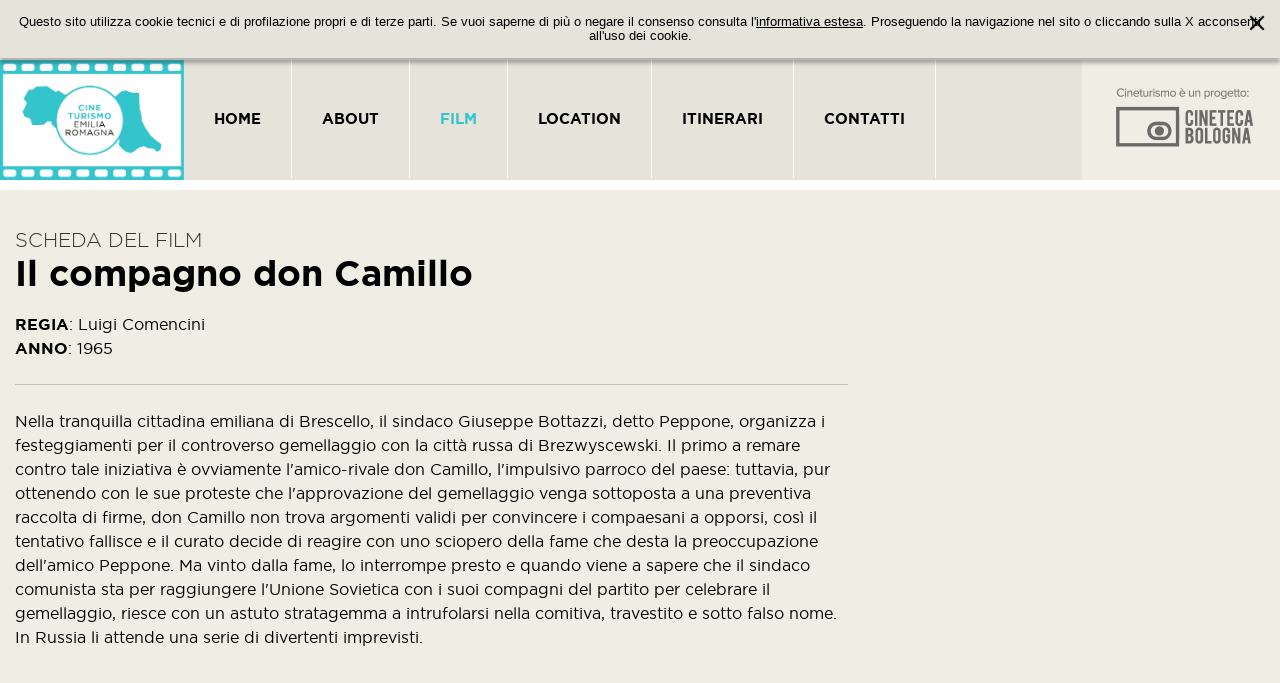

--- FILE ---
content_type: text/html; charset=UTF-8
request_url: https://www.cineturismo.cinetecadibologna.it/film/il-compagno-don-camillo
body_size: 5864
content:
<!DOCTYPE html>
<!--[if lt IE 7 ]> <html class="ie ie6 no-js" lang="en"> <![endif]-->
<!--[if IE 7 ]>    <html class="ie ie7 no-js" lang="en"> <![endif]-->
<!--[if IE 8 ]>    <html class="ie ie8 no-js" lang="en"> <![endif]-->
<!--[if IE 9 ]>    <html class="ie ie9 no-js" lang="en"> <![endif]-->
<!--[if gt IE 9]><!--><html lang="it"><!--<![endif]-->
    <head>
        <meta charset="utf-8">
        <title>compagno don Camillo - Cineturismo</title>
        <meta name="description" content="" />
        <meta name="keywords" content="cinema, Emilia Romagna, Emilia, Romagna, Cineteca di Bologna" />
        <meta name="author" content="D-sign.it" />
        <meta name="generator" content="OxCMS by D-sign.it" />
        <meta property="og:title" content="compagno don Camillo - Cineturismo" />
        <meta property="og:description" content="" />
                            <link rel="canonical" href="/film/il-compagno-don-camillo" />
            <meta name='og:url' content="https://www.cineturismo.cinetecadibologna.it/film/il-compagno-don-camillo" />
                
        <link rel="shortcut icon" href="https://www.cineturismo.cinetecadibologna.it/favicon.ico" />
        <!-- Per iPad Retina -->
		<link rel="apple-touch-icon" sizes="144x144" href="https://www.cineturismo.cinetecadibologna.it/apple-touch-icon-144x144.png">
		<!-- Per iPhone Retina -->
		<link rel="apple-touch-icon" sizes="114x114" href="https://www.cineturismo.cinetecadibologna.it/apple-touch-icon-114x114.png">
		<!-- Per iPad -->
		<link rel="apple-touch-icon" sizes="72x72" href="https://www.cineturismo.cinetecadibologna.it/apple-touch-icon-72x72.png">
		<!-- Per iPhone -->
		<link rel="apple-touch-icon" href="https://www.cineturismo.cinetecadibologna.it/apple-touch-icon-57x57.png">
		<!-- Per Android -->
		<link rel="apple-touch-icon-precomposed" href="https://www.cineturismo.cinetecadibologna.it/apple-touch-icon-57x57.png">
		<link rel="apple-touch-icon-precomposed" sizes="114x114" href="https://www.cineturismo.cinetecadibologna.it/apple-touch-icon-114x114.png">

        <meta name="viewport" content="width=device-width, initial-scale=1" /> 
        <link rel="stylesheet" href="https://www.cineturismo.cinetecadibologna.it/styles/global.css" />
        <script type="text/javascript" src="https://www.cineturismo.cinetecadibologna.it/js/head.load.min.js"></script>
        <script type="text/javascript" src="//code.jquery.com/jquery-1.8.3.min.js"></script>

        <!--compatibilita' ie-->
        <!--[if lt IE 9]><script src="//html5shim.googlecode.com/svn/trunk/html5.js"></script><![endif]-->
        		
	<script>
	    (function(i,s,o,g,r,a,m){i['GoogleAnalyticsObject']=r;i[r]=i[r]||function(){
	    (i[r].q=i[r].q||[]).push(arguments)},i[r].l=1*new Date();a=s.createElement(o),
	    m=s.getElementsByTagName(o)[0];a.async=1;a.src=g;m.parentNode.insertBefore(a,m)
	    })(window,document,'script','//www.google-analytics.com/analytics.js','ga');
	  
	    ga('create', 'UA-65730849-1', 'auto');
	    ga('send', 'pageview');
	</script>
	
		
    </head>
        <body class="film" id="il-compagno-don-camillo">
        			    <!-- Pop-up Cookies -->	
		    <div id="cp-box" class="cp-box-alert">
			    <section id="cp-banner-wrapper" class="cp-banner-wrapper">
				    
			    </section>
			<span class="cp-chiudi"></span>
		    </div>  <!--fine box-->
			    
		    <script type="text/javascript">
			$(document).ready(function() {
			    showPopup();
			
			    $('html').click(function() {
				hidePopup();
			    });
			    $(".cp-chiudi").click(function() {
				    hidePopup();
			    });
			    $('#cp-box').click(function(event){
			      event.stopPropagation();
			    });
			    $('body.cookies-policy section.htmlcontent').click(function(event){
				event.stopPropagation();
			    });
			});
			
			function showPopup(){ 
				$('body').addClass('banner-policy');
				$('#cp-banner-wrapper').html('<div id="banner-container-popup" class="wrapper"><div class="htmlcontent"><p>Questo sito utilizza cookie tecnici e di profilazione propri e di terze parti. Se vuoi saperne di pi&ugrave; o negare il consenso consulta l\'<a target=\"_blank\" href=\"http://www.cineturismo.cinetecadibologna.it/cookies-policy\">informativa estesa<\/a>. Proseguendo la navigazione nel sito o cliccando sulla X acconsenti all\'uso dei cookie.<\/p></div></div>');
				$('#cp-box').fadeIn('slow'); 
				return false;
			}
			function hidePopup(){ 
				setCookie('cookieaccept', '1', '180');
				$('#cp-box').fadeOut('slow');
				$('body').removeClass('banner-policy');
			}
			function setCookie(cname, cvalue, exdays) {
			    var d = new Date();
			    d.setTime(d.getTime() + (exdays*24*60*60*1000));
			    var expires = "expires="+d.toUTCString();
			    document.cookie = cname + "=" + cvalue + "; " + expires + "; path=/";
			}
		    </script>
			
        
<div class="extwrapper">

    <header id="header">

	<div class="header-top clearfix hidden-phone">		
		                                                                                                                                                                                                	</div>
		
	<div class="header-bottom clearfix">
		<div class="right">                            </div>
		
		<span id="responsive-menu-button" class="responsive-menu-button hidden-desktop hidden-tablet">
			<i class="top"></i>
			<i class="middle"></i>
			<i class="bottom"></i>
		</span>
		
		<figure id="logo" class="">
            <a href="/" title="Cineturismo">
                <img src="https://www.cineturismo.cinetecadibologna.it/pics/logo.png" alt="Cineturismo" class="logo_screen" />
            </a>
        </figure>
	
		<nav class="navbar navbar_principale" role="navigation" id="main_nav">
			                                                                                                                                                                                        <div class="widget widget_menu_principale "
                         >
                                                <ul class="navbar navbar_principale">
                                            <li class="  default_action">
                                            <a href="/" title="Home" >Home</a>
                                                                                                                        </li>
                                            <li class="  default_action">
                                            <a href="/about" title="About" >About</a>
                                                                                                                        </li>
                                            <li class=" current default_action">
                                            <a href="/film" title="Film" class="current" >Film</a>
                                                                                                                        </li>
                                            <li class="  default_action">
                                            <a href="/location" title="Location" >Location</a>
                                                                                                                        </li>
                                            <li class="  default_action">
                                            <a href="/itinerari" title="ITINERARI" >ITINERARI</a>
                                                                                            </li>
                                            <li class="  default_action">
                                            <a href="/contatti" title="Contatti" >Contatti</a>
                                                                                                                        </li>
                    </ul>
    
                    </div>
                                                                        		</nav>
		
		<script type="text/javascript">
			$(document).ready(function() {     
			    $('#responsive-menu-button').click(function(){     
			        $('#main_nav').toggleClass('active');        
			    });
			});   
		</script>
	
	    <div class="logo-cineteca hidden-phone">
		    <a href="http://cinetecadibologna.it/" target="_blank">
			    <img src="https://www.cineturismo.cinetecadibologna.it/pics/logo-cineteca.png" alt="Cineturismo" class="logo_screen" />
		    </a>
	    </div>
	</div>
	
                                
</header>

                            	    <section id="mainbody" class="clearfix">

        <section class="body_column">
            <div id="mainwrapper">
                                

<!-- CORPO DEL FILM -->
<div class="bg-beige">
    <section class="corpo-film wrapper container-fluid">
    	<div class=" text-left">
            	        <div class="col-sm-8 col-xs-8">
		        <header>
		            <h4>SCHEDA DEL FILM</h4>
		            <h1 class="pagetitle">Il compagno don Camillo</h1>
                                                    <div class="regia">
								<strong>REGIA</strong>: <span>Luigi Comencini</span>
							</div>
                        													<div class="anno">
								<strong>ANNO</strong>: <span>1965</span>
							</div>
								        </header>
	        </div>
	        <div class="col-sm-8 col-xs-12">
		        <section class="htmlcontent">
			            <p>Nella tranquilla cittadina emiliana di Brescello, il sindaco Giuseppe Bottazzi, detto Peppone, organizza i festeggiamenti per il controverso gemellaggio con la citt&agrave; russa di Brezwyscewski. Il primo a remare contro tale iniziativa &egrave; ovviamente l'amico-rivale don Camillo, l'impulsivo parroco del paese: tuttavia, pur ottenendo con le sue proteste che l'approvazione del gemellaggio venga sottoposta a una preventiva raccolta di firme, don Camillo non trova argomenti validi per convincere i compaesani a opporsi, cos&igrave; il tentativo fallisce e il curato decide di reagire con uno sciopero della fame che desta la preoccupazione dell'amico Peppone. Ma vinto dalla fame, lo interrompe presto e quando viene a sapere che il sindaco comunista sta per raggiungere l'Unione Sovietica con i suoi compagni del partito per celebrare il gemellaggio, riesce con un astuto stratagemma a intrufolarsi nella comitiva, travestito e sotto falso nome. In Russia li attende una serie di divertenti imprevisti.</p>
		        </section>
	        </div>
        </div>
    </section>
</div>
<!-- /CORPO DEL FILM -->


<!-- DETTAGLI DEL FILM -->
<div class="bg-white">
	<section class="detail-film wrapper container-fluid">
                                                    <div class="col-sm-4 col-xs-12 text-left">
                            <div class="detail-film-item">
                                    <strong>AMBIENTAZIONI</strong>
                                <ul>
                                                                            <li><strong class="detail-label">Brescello (RE)</strong> 
                                            <ul>
                                                                                                            <li><a href="/location/fiume-po" title="Fiume Po">Fiume Po</a></li>
                                                                                                </ul>  
                                        </li>
                                                                            <li><strong class="detail-label">Brescello (RE) </strong> 
                                            <ul>
                                                                                                            <li><a href="/location/chiesa-di-santa-maria-nascente" title="Chiesa di Santa Maria Nascente">Chiesa di Santa Maria Nascente</a></li>
                                                                                                            <li><a href="/location/piazza-giacomo-matteotti" title="Piazza Matteotti">Piazza Matteotti</a></li>
                                                                                                            <li><a href="/location/stazione-ferroviaria-di-brescello-viadana" title="Stazione ferroviaria di Brescello Viadana">Stazione ferroviaria di Brescello Viadana</a></li>
                                                                                                </ul>  
                                        </li>
                                                                    </ul>
                            </div>
                    </div>
                		<div class="col-sm-4 col-xs-12 text-left">
                                            <div class="detail-film-item">
                            <strong class="detail-label">REGIA</strong> <span>Luigi Comencini</span>
                        </div>
                                                                <div class="detail-film-item">
                            <strong class="detail-label">ANNO</strong> <span>1965</span>
                        </div>
                                                                <div class="detail-film-item">
                            <strong class="detail-label">DURATA</strong> <span>109'</span>
                        </div>
                                                                <div class="detail-film-item">
                            <strong class="detail-label">COSTUMI</strong> <span>Danda Ortona</span>
                        </div>
                                                                <div class="detail-film-item">
                            <strong class="detail-label block">DIRETTORE DELLA FOTOGRAFIA</strong> <span>Armando Nannuzzi</span>
                        </div>
                                                                <div class="detail-film-item">
                            <strong class="detail-label">MONTAGGIO</strong> <span>Nino Baragli</span>
                        </div>
                                                                <div class="detail-film-item">
                            <strong class="detail-label">MUSICA</strong> <span>Alessandro Cicognini</span>
                        </div>
                                                            		</div>
		<div class="col-sm-4 col-xs-12 text-left">
                    			<div class="detail-film-item">
			    <strong class="detail-label block">SCENEGGIATURA</strong>
			    <span><p>Leo Benvenuti, Piero De Bernardi</p></span>
                        </div>
                                                                <div class="detail-film-item">
                                <strong class="detail-label">SCENOGRAFIA</strong> <span>Luigi Scaccianoce, Dante Ferretti, Francesco Bronzi</span>
                        </div>
                                                                <div class="detail-film-item">
                                <strong class="detail-label block">INTERPRETI</strong> 
                                <span><p>Fernandel, Gino Cervi, Saro Urz&igrave;, Leda Gloria, Graziella Granata, Gianni Garko, Marco Tulli, Silla Bettini, Aldo Vasco, Alessandro Gottlieb, Jacques Herlin, Mirko Valentin, Paul Muller, Ettore Geri, Armando Migliari, Rosemarie Lindt, Salvatore Campochiaro, Margherita Sala</p></span>
                        </div>
                                            <div class="detail-film-item">
                                <strong class="detail-label">GENERE</strong> 
                                <span>Fiction</span>
                        </div>
                    
		    		    		    		</div>
	
	</section>
</div>
<!-- /DETTAGLI DEL FILM -->


<!-- ALLEGATI DEL FILM -->
<div class="attachment-film bg-white">

	        
            
            
	
                        	
        	<!-- ALLEGATI: MAPPA -->
	<section class="wrapper container-fluid clearfix">
		<div class="col-xs-12 text-left">
			<h3>LE LOCATION DEL FILM</h3>
		</div>
	</section>
	<section class="text-center">
		<div id="map-canvas" class="" style="width: 100%; height: 540px;"></div>
        </section>
        <script src="https://maps.googleapis.com/maps/api/js?key=AIzaSyDbpZe0Vt3p4kX5ACU_2mJ_LQgUzDK9k-o"></script>
        <script type="text/javascript">
                google.maps.event.addDomListener(window, 'load', initialize);
                
                function initialize() {
                        var myLatlng = new google.maps.LatLng(41.897934, 12.487933);
                        var mapOptions = {
                          zoom: 6,
                          center: myLatlng
                        };
                        var map = new google.maps.Map(document.getElementById('map-canvas'), mapOptions);
                        var bounds = new google.maps.LatLngBounds();
                        
                                                                                                                            var contentString_115 ='<div style="width: 270px;">'+
                                                                                '<div style="float: left;"><a href="/location/fiume-po" title="Guarda la location"><img src="/imageserver/thumbnail_photogallery/files/immagini/location/brescello-boretto/fiume-po/16-il-grande-fiume-2.jpg" alt="" /></a></div>'+                                                                                '<p style="font-size: 14px; font-weight: bold;">'+'Fiume Po'+'</p>'+
                                                                                '<p style="">Viale Nord Soliani</p>'+                                                                                '<p style=""> Brescello</p>'+                                                                                '<p style=""><a href="/location/fiume-po" title="Guarda la location">Guarda la location</a></p>'+
                                                                        '</div>';
                                      
                                        var infowindow_115 = new google.maps.InfoWindow({
                                            content: contentString_115
                                        });
                                        
                                        var markerpos = new google.maps.LatLng(44.902592,10.51502);
                                        var marker_115 = new google.maps.Marker({
                                            position: markerpos,
                                            map: map,
                                            icon: '/pics/puntatore.png',
                                            title: 'Fiume Po'
                                        });
                                        google.maps.event.addListener(marker_115, 'click', function() {
                                          infowindow_115.open(map,marker_115);
                                        });
                                        bounds.extend(markerpos);
                                                                                                                                                                                        var contentString_89 ='<div style="width: 270px;">'+
                                                                                '<div style="float: left;"><a href="/location/chiesa-di-santa-maria-nascente" title="Guarda la location"><img src="/imageserver/thumbnail_photogallery/files/immagini/location/brescello-boretto/santa-maria-nascente/02-chiesa-di-s.maria-nascente.jpg" alt="" /></a></div>'+                                                                                '<p style="font-size: 14px; font-weight: bold;">'+'Chiesa di Santa Maria Nascente'+'</p>'+
                                                                                '<p style="">Piazza Matteotti</p>'+                                                                                '<p style=""> Brescello </p>'+                                                                                '<p style=""><a href="/location/chiesa-di-santa-maria-nascente" title="Guarda la location">Guarda la location</a></p>'+
                                                                        '</div>';
                                      
                                        var infowindow_89 = new google.maps.InfoWindow({
                                            content: contentString_89
                                        });
                                        
                                        var markerpos = new google.maps.LatLng(44.901401,10.515989);
                                        var marker_89 = new google.maps.Marker({
                                            position: markerpos,
                                            map: map,
                                            icon: '/pics/puntatore.png',
                                            title: 'Chiesa di Santa Maria Nascente'
                                        });
                                        google.maps.event.addListener(marker_89, 'click', function() {
                                          infowindow_89.open(map,marker_89);
                                        });
                                        bounds.extend(markerpos);
                                                                                                                                    var contentString_88 ='<div style="width: 270px;">'+
                                                                                '<div style="float: left;"><a href="/location/piazza-giacomo-matteotti" title="Guarda la location"><img src="/imageserver/thumbnail_photogallery/files/immagini/location/brescello-boretto/santa-maria-nascente/02-chiesa-di-santa-maria-nascente-2.jpg" alt="" /></a></div>'+                                                                                '<p style="font-size: 14px; font-weight: bold;">'+'Piazza Matteotti'+'</p>'+
                                                                                                                                                                '<p style=""> Brescello</p>'+                                                                                '<p style=""><a href="/location/piazza-giacomo-matteotti" title="Guarda la location">Guarda la location</a></p>'+
                                                                        '</div>';
                                      
                                        var infowindow_88 = new google.maps.InfoWindow({
                                            content: contentString_88
                                        });
                                        
                                        var markerpos = new google.maps.LatLng(44.90122,10.515765);
                                        var marker_88 = new google.maps.Marker({
                                            position: markerpos,
                                            map: map,
                                            icon: '/pics/puntatore.png',
                                            title: 'Piazza Matteotti'
                                        });
                                        google.maps.event.addListener(marker_88, 'click', function() {
                                          infowindow_88.open(map,marker_88);
                                        });
                                        bounds.extend(markerpos);
                                                                                                                                    var contentString_90 ='<div style="width: 270px;">'+
                                                                                '<div style="float: left;"><a href="/location/stazione-ferroviaria-di-brescello-viadana" title="Guarda la location"><img src="/imageserver/thumbnail_photogallery/files/immagini/location/brescello-boretto/stazione-ferroviaria/09-stazione-ferroviaria-2.jpg" alt="" /></a></div>'+                                                                                '<p style="font-size: 14px; font-weight: bold;">'+'Stazione ferroviaria di Brescello Viadana'+'</p>'+
                                                                                                                                                                '<p style=""> Brescello</p>'+                                                                                '<p style=""><a href="/location/stazione-ferroviaria-di-brescello-viadana" title="Guarda la location">Guarda la location</a></p>'+
                                                                        '</div>';
                                      
                                        var infowindow_90 = new google.maps.InfoWindow({
                                            content: contentString_90
                                        });
                                        
                                        var markerpos = new google.maps.LatLng(44.897873,10.518938);
                                        var marker_90 = new google.maps.Marker({
                                            position: markerpos,
                                            map: map,
                                            icon: '/pics/puntatore.png',
                                            title: 'Stazione ferroviaria di Brescello Viadana'
                                        });
                                        google.maps.event.addListener(marker_90, 'click', function() {
                                          infowindow_90.open(map,marker_90);
                                        });
                                        bounds.extend(markerpos);
                                                                                                            map.fitBounds(bounds);
                }
        </script>
	<!-- /ALLEGATI: MAPPA -->
        	
</div>
<!-- /ALLEGATI DEL FILM -->

                                                        </div>
        </section>

    </section><!-- close mainbody div -->

                                    <footer id="footer" class="clearfix">
    <div class="pre-footer">
        <div class="wrapper clearfix">
                                                </div>
    </div>
    <div class="footermenu clearfix">
        <div class="wrapper clearfix">
                                                                                                                                                                                                                    </div>
    </div>
    <div class="footercontent ">
        <div class="wrapper clearfix container-fluid ">
            <div class="row">
	            <div class="col-sm-10 col-xs-12 ">
	            	                <p>&copy; Tutti i diritti riservati Cineturismo Emilia Romagna - Cineteca di Bologna<br /> Via Riva di Reno, 72 - 40122 BOLOGNA <br />Segreteria: 051.2194826 - Fax: 051.2194821<br /><a href="http://www.cineturismo.cinetecadibologna.it/privacy-policy">Privacy Policy</a> | <a href="http://www.cineturismo.cinetecadibologna.it/cookies-policy">Cookies Policy</a> </p>
	            				<ul class="social clearfix">
	<li><span>SEGUICI SU:</span></li>
    <li><a href="https://www.facebook.com/CinetecaBologna" target="_blank"><img src="https://www.cineturismo.cinetecadibologna.it/pics/social/icon-facebook.png" alt="Facebook"/></a></li>
    <li><a class="social-icon" href="https://twitter.com/cinetecabologna" target="_blank"><img src="https://www.cineturismo.cinetecadibologna.it/pics/social/icon-twitter.png" alt="Twitter"/></a></li>
    <li><a class="social-icon" href="http://www.flickr.com/photos/28031294@N08/" target="_blank"><img src="https://www.cineturismo.cinetecadibologna.it/pics/social/icon-flickr.png" alt="Flickr"/></a></li>
    <li><a class="social-icon" href="https://www.youtube.com/user/CinetecaBologna" target="_blank"><img src="https://www.cineturismo.cinetecadibologna.it/pics/social/icon-youtube.png" alt="Youtube"/></a></li>
</ul>	            </div>
	            <div class="col-sm-2 col-xs-12">
	            	<aside class="contributo">
	            		<span>con il contributo di</span>
		           		<a href="http://www.regione.emilia-romagna.it/" target="_blank" >
		            		<img src="https://www.cineturismo.cinetecadibologna.it/pics/loro-regioneer.png" alt="Regione Emilia-Romagna" />
		            	</a>
		            </aside>
		            <aside class="credits dsign ">
					    					        <p>un progetto <a href="http://www.lostudio.it" target="_blank"><span style="text-decoration: underline;">LOStudio</span></a></p>
<p><a target="_blank" href="http://www.cineturismo.cinetecadibologna.it/cookies-policy">Cookies Policy</a></p>
					    					</aside>
	            </div>
            </div>
        </div>
    </div>
    
</footer>

</div> <!-- close extwrapper div -->                <script type="text/javascript">
            var lang = 'it';
            var baseUrl = '/film/il-compagno-don-camillo';
            var languageRoot = '/';
            var baseRoot = 'https://www.cineturismo.cinetecadibologna.it/';
            head.load([
                        "//cdnjs.cloudflare.com/ajax/libs/modernizr/2.6.2/modernizr.min.js",
                    "//maxcdn.bootstrapcdn.com/bootstrap/3.2.0/js/bootstrap.min.js",
                    "//cdnjs.cloudflare.com/ajax/libs/jplayer/2.5.4/jquery.jplayer.min.js",
                    "//cdnjs.cloudflare.com/ajax/libs/fancybox/2.1.5/jquery.fancybox.min.css",
                    "//cdnjs.cloudflare.com/ajax/libs/fancybox/2.1.5/jquery.fancybox.min.js",
                    "//cdnjs.cloudflare.com/ajax/libs/fancybox/2.1.5/jquery.fancybox.pack.js",
                    "https://www.cineturismo.cinetecadibologna.it/js/jquery.aw-check.js", "https://www.cineturismo.cinetecadibologna.it/js/functions.js"
                        ]);</script>

                <!--JSPLACER-->
       
    </body>
</html><!-- DSite/OxCMS v3.0.1947.rc1 Generated page: 0.5397s --><!-- memory usage: 3.4622650146484 MB -->
<!-- memory peak: 3.4966354370117 MB -->
<!-- memory peak real: 4 MB -->
<!-- CPU Usage: 21.07 -->
